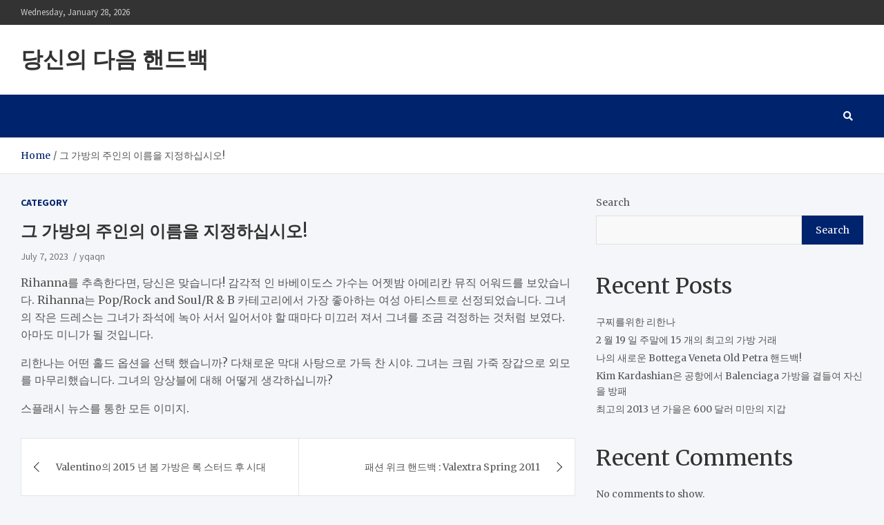

--- FILE ---
content_type: text/html; charset=UTF-8
request_url: https://jsnje.xhol.de/%EA%B7%B8-%EA%B0%80%EB%B0%A9%EC%9D%98-%EC%A3%BC%EC%9D%B8%EC%9D%98-%EC%9D%B4%EB%A6%84%EC%9D%84-%EC%A7%80%EC%A0%95%ED%95%98%EC%8B%AD%EC%8B%9C%EC%98%A4.html
body_size: 47160
content:
<!doctype html>
<html lang="en-US">
<head>
	<meta charset="UTF-8">
	<meta name="viewport" content="width=device-width, initial-scale=1, shrink-to-fit=no">
	<link rel="profile" href="https://gmpg.org/xfn/11">

	<title>그 가방의 주인의 이름을 지정하십시오! &#8211; 당신의 다음 핸드백</title>
<meta name='robots' content='max-image-preview:large' />
<link rel='dns-prefetch' href='//fonts.googleapis.com' />
<link rel='dns-prefetch' href='//s.w.org' />
<link rel="alternate" type="application/rss+xml" title="당신의 다음 핸드백 &raquo; Feed" href="https://jsnje.xhol.de/feed" />
<link rel="alternate" type="application/rss+xml" title="당신의 다음 핸드백 &raquo; Comments Feed" href="https://jsnje.xhol.de/comments/feed" />
<link rel="alternate" type="application/rss+xml" title="당신의 다음 핸드백 &raquo; 그 가방의 주인의 이름을 지정하십시오! Comments Feed" href="https://jsnje.xhol.de/%EA%B7%B8-%EA%B0%80%EB%B0%A9%EC%9D%98-%EC%A3%BC%EC%9D%B8%EC%9D%98-%EC%9D%B4%EB%A6%84%EC%9D%84-%EC%A7%80%EC%A0%95%ED%95%98%EC%8B%AD%EC%8B%9C%EC%98%A4.html/feed" />
<script type="text/javascript">
window._wpemojiSettings = {"baseUrl":"https:\/\/s.w.org\/images\/core\/emoji\/13.1.0\/72x72\/","ext":".png","svgUrl":"https:\/\/s.w.org\/images\/core\/emoji\/13.1.0\/svg\/","svgExt":".svg","source":{"concatemoji":"https:\/\/jsnje.xhol.de\/wp-includes\/js\/wp-emoji-release.min.js?ver=5.9.12"}};
/*! This file is auto-generated */
!function(e,a,t){var n,r,o,i=a.createElement("canvas"),p=i.getContext&&i.getContext("2d");function s(e,t){var a=String.fromCharCode;p.clearRect(0,0,i.width,i.height),p.fillText(a.apply(this,e),0,0);e=i.toDataURL();return p.clearRect(0,0,i.width,i.height),p.fillText(a.apply(this,t),0,0),e===i.toDataURL()}function c(e){var t=a.createElement("script");t.src=e,t.defer=t.type="text/javascript",a.getElementsByTagName("head")[0].appendChild(t)}for(o=Array("flag","emoji"),t.supports={everything:!0,everythingExceptFlag:!0},r=0;r<o.length;r++)t.supports[o[r]]=function(e){if(!p||!p.fillText)return!1;switch(p.textBaseline="top",p.font="600 32px Arial",e){case"flag":return s([127987,65039,8205,9895,65039],[127987,65039,8203,9895,65039])?!1:!s([55356,56826,55356,56819],[55356,56826,8203,55356,56819])&&!s([55356,57332,56128,56423,56128,56418,56128,56421,56128,56430,56128,56423,56128,56447],[55356,57332,8203,56128,56423,8203,56128,56418,8203,56128,56421,8203,56128,56430,8203,56128,56423,8203,56128,56447]);case"emoji":return!s([10084,65039,8205,55357,56613],[10084,65039,8203,55357,56613])}return!1}(o[r]),t.supports.everything=t.supports.everything&&t.supports[o[r]],"flag"!==o[r]&&(t.supports.everythingExceptFlag=t.supports.everythingExceptFlag&&t.supports[o[r]]);t.supports.everythingExceptFlag=t.supports.everythingExceptFlag&&!t.supports.flag,t.DOMReady=!1,t.readyCallback=function(){t.DOMReady=!0},t.supports.everything||(n=function(){t.readyCallback()},a.addEventListener?(a.addEventListener("DOMContentLoaded",n,!1),e.addEventListener("load",n,!1)):(e.attachEvent("onload",n),a.attachEvent("onreadystatechange",function(){"complete"===a.readyState&&t.readyCallback()})),(n=t.source||{}).concatemoji?c(n.concatemoji):n.wpemoji&&n.twemoji&&(c(n.twemoji),c(n.wpemoji)))}(window,document,window._wpemojiSettings);
</script>
<style type="text/css">
img.wp-smiley,
img.emoji {
	display: inline !important;
	border: none !important;
	box-shadow: none !important;
	height: 1em !important;
	width: 1em !important;
	margin: 0 0.07em !important;
	vertical-align: -0.1em !important;
	background: none !important;
	padding: 0 !important;
}
</style>
	<link rel='stylesheet' id='wp-block-library-css'  href='https://jsnje.xhol.de/wp-includes/css/dist/block-library/style.min.css?ver=5.9.12' type='text/css' media='all' />
<style id='global-styles-inline-css' type='text/css'>
body{--wp--preset--color--black: #000000;--wp--preset--color--cyan-bluish-gray: #abb8c3;--wp--preset--color--white: #ffffff;--wp--preset--color--pale-pink: #f78da7;--wp--preset--color--vivid-red: #cf2e2e;--wp--preset--color--luminous-vivid-orange: #ff6900;--wp--preset--color--luminous-vivid-amber: #fcb900;--wp--preset--color--light-green-cyan: #7bdcb5;--wp--preset--color--vivid-green-cyan: #00d084;--wp--preset--color--pale-cyan-blue: #8ed1fc;--wp--preset--color--vivid-cyan-blue: #0693e3;--wp--preset--color--vivid-purple: #9b51e0;--wp--preset--gradient--vivid-cyan-blue-to-vivid-purple: linear-gradient(135deg,rgba(6,147,227,1) 0%,rgb(155,81,224) 100%);--wp--preset--gradient--light-green-cyan-to-vivid-green-cyan: linear-gradient(135deg,rgb(122,220,180) 0%,rgb(0,208,130) 100%);--wp--preset--gradient--luminous-vivid-amber-to-luminous-vivid-orange: linear-gradient(135deg,rgba(252,185,0,1) 0%,rgba(255,105,0,1) 100%);--wp--preset--gradient--luminous-vivid-orange-to-vivid-red: linear-gradient(135deg,rgba(255,105,0,1) 0%,rgb(207,46,46) 100%);--wp--preset--gradient--very-light-gray-to-cyan-bluish-gray: linear-gradient(135deg,rgb(238,238,238) 0%,rgb(169,184,195) 100%);--wp--preset--gradient--cool-to-warm-spectrum: linear-gradient(135deg,rgb(74,234,220) 0%,rgb(151,120,209) 20%,rgb(207,42,186) 40%,rgb(238,44,130) 60%,rgb(251,105,98) 80%,rgb(254,248,76) 100%);--wp--preset--gradient--blush-light-purple: linear-gradient(135deg,rgb(255,206,236) 0%,rgb(152,150,240) 100%);--wp--preset--gradient--blush-bordeaux: linear-gradient(135deg,rgb(254,205,165) 0%,rgb(254,45,45) 50%,rgb(107,0,62) 100%);--wp--preset--gradient--luminous-dusk: linear-gradient(135deg,rgb(255,203,112) 0%,rgb(199,81,192) 50%,rgb(65,88,208) 100%);--wp--preset--gradient--pale-ocean: linear-gradient(135deg,rgb(255,245,203) 0%,rgb(182,227,212) 50%,rgb(51,167,181) 100%);--wp--preset--gradient--electric-grass: linear-gradient(135deg,rgb(202,248,128) 0%,rgb(113,206,126) 100%);--wp--preset--gradient--midnight: linear-gradient(135deg,rgb(2,3,129) 0%,rgb(40,116,252) 100%);--wp--preset--duotone--dark-grayscale: url('#wp-duotone-dark-grayscale');--wp--preset--duotone--grayscale: url('#wp-duotone-grayscale');--wp--preset--duotone--purple-yellow: url('#wp-duotone-purple-yellow');--wp--preset--duotone--blue-red: url('#wp-duotone-blue-red');--wp--preset--duotone--midnight: url('#wp-duotone-midnight');--wp--preset--duotone--magenta-yellow: url('#wp-duotone-magenta-yellow');--wp--preset--duotone--purple-green: url('#wp-duotone-purple-green');--wp--preset--duotone--blue-orange: url('#wp-duotone-blue-orange');--wp--preset--font-size--small: 13px;--wp--preset--font-size--medium: 20px;--wp--preset--font-size--large: 36px;--wp--preset--font-size--x-large: 42px;}.has-black-color{color: var(--wp--preset--color--black) !important;}.has-cyan-bluish-gray-color{color: var(--wp--preset--color--cyan-bluish-gray) !important;}.has-white-color{color: var(--wp--preset--color--white) !important;}.has-pale-pink-color{color: var(--wp--preset--color--pale-pink) !important;}.has-vivid-red-color{color: var(--wp--preset--color--vivid-red) !important;}.has-luminous-vivid-orange-color{color: var(--wp--preset--color--luminous-vivid-orange) !important;}.has-luminous-vivid-amber-color{color: var(--wp--preset--color--luminous-vivid-amber) !important;}.has-light-green-cyan-color{color: var(--wp--preset--color--light-green-cyan) !important;}.has-vivid-green-cyan-color{color: var(--wp--preset--color--vivid-green-cyan) !important;}.has-pale-cyan-blue-color{color: var(--wp--preset--color--pale-cyan-blue) !important;}.has-vivid-cyan-blue-color{color: var(--wp--preset--color--vivid-cyan-blue) !important;}.has-vivid-purple-color{color: var(--wp--preset--color--vivid-purple) !important;}.has-black-background-color{background-color: var(--wp--preset--color--black) !important;}.has-cyan-bluish-gray-background-color{background-color: var(--wp--preset--color--cyan-bluish-gray) !important;}.has-white-background-color{background-color: var(--wp--preset--color--white) !important;}.has-pale-pink-background-color{background-color: var(--wp--preset--color--pale-pink) !important;}.has-vivid-red-background-color{background-color: var(--wp--preset--color--vivid-red) !important;}.has-luminous-vivid-orange-background-color{background-color: var(--wp--preset--color--luminous-vivid-orange) !important;}.has-luminous-vivid-amber-background-color{background-color: var(--wp--preset--color--luminous-vivid-amber) !important;}.has-light-green-cyan-background-color{background-color: var(--wp--preset--color--light-green-cyan) !important;}.has-vivid-green-cyan-background-color{background-color: var(--wp--preset--color--vivid-green-cyan) !important;}.has-pale-cyan-blue-background-color{background-color: var(--wp--preset--color--pale-cyan-blue) !important;}.has-vivid-cyan-blue-background-color{background-color: var(--wp--preset--color--vivid-cyan-blue) !important;}.has-vivid-purple-background-color{background-color: var(--wp--preset--color--vivid-purple) !important;}.has-black-border-color{border-color: var(--wp--preset--color--black) !important;}.has-cyan-bluish-gray-border-color{border-color: var(--wp--preset--color--cyan-bluish-gray) !important;}.has-white-border-color{border-color: var(--wp--preset--color--white) !important;}.has-pale-pink-border-color{border-color: var(--wp--preset--color--pale-pink) !important;}.has-vivid-red-border-color{border-color: var(--wp--preset--color--vivid-red) !important;}.has-luminous-vivid-orange-border-color{border-color: var(--wp--preset--color--luminous-vivid-orange) !important;}.has-luminous-vivid-amber-border-color{border-color: var(--wp--preset--color--luminous-vivid-amber) !important;}.has-light-green-cyan-border-color{border-color: var(--wp--preset--color--light-green-cyan) !important;}.has-vivid-green-cyan-border-color{border-color: var(--wp--preset--color--vivid-green-cyan) !important;}.has-pale-cyan-blue-border-color{border-color: var(--wp--preset--color--pale-cyan-blue) !important;}.has-vivid-cyan-blue-border-color{border-color: var(--wp--preset--color--vivid-cyan-blue) !important;}.has-vivid-purple-border-color{border-color: var(--wp--preset--color--vivid-purple) !important;}.has-vivid-cyan-blue-to-vivid-purple-gradient-background{background: var(--wp--preset--gradient--vivid-cyan-blue-to-vivid-purple) !important;}.has-light-green-cyan-to-vivid-green-cyan-gradient-background{background: var(--wp--preset--gradient--light-green-cyan-to-vivid-green-cyan) !important;}.has-luminous-vivid-amber-to-luminous-vivid-orange-gradient-background{background: var(--wp--preset--gradient--luminous-vivid-amber-to-luminous-vivid-orange) !important;}.has-luminous-vivid-orange-to-vivid-red-gradient-background{background: var(--wp--preset--gradient--luminous-vivid-orange-to-vivid-red) !important;}.has-very-light-gray-to-cyan-bluish-gray-gradient-background{background: var(--wp--preset--gradient--very-light-gray-to-cyan-bluish-gray) !important;}.has-cool-to-warm-spectrum-gradient-background{background: var(--wp--preset--gradient--cool-to-warm-spectrum) !important;}.has-blush-light-purple-gradient-background{background: var(--wp--preset--gradient--blush-light-purple) !important;}.has-blush-bordeaux-gradient-background{background: var(--wp--preset--gradient--blush-bordeaux) !important;}.has-luminous-dusk-gradient-background{background: var(--wp--preset--gradient--luminous-dusk) !important;}.has-pale-ocean-gradient-background{background: var(--wp--preset--gradient--pale-ocean) !important;}.has-electric-grass-gradient-background{background: var(--wp--preset--gradient--electric-grass) !important;}.has-midnight-gradient-background{background: var(--wp--preset--gradient--midnight) !important;}.has-small-font-size{font-size: var(--wp--preset--font-size--small) !important;}.has-medium-font-size{font-size: var(--wp--preset--font-size--medium) !important;}.has-large-font-size{font-size: var(--wp--preset--font-size--large) !important;}.has-x-large-font-size{font-size: var(--wp--preset--font-size--x-large) !important;}
</style>
<link rel='stylesheet' id='contact-form-7-css'  href='https://jsnje.xhol.de/wp-content/plugins/contact-form-7/includes/css/styles.css?ver=5.4.2' type='text/css' media='all' />
<link rel='stylesheet' id='bootstrap-style-css'  href='https://jsnje.xhol.de/wp-content/themes/meta-news/assets/library/bootstrap/css/bootstrap.min.css?ver=4.0.0' type='text/css' media='all' />
<link rel='stylesheet' id='font-awesome-style-css'  href='https://jsnje.xhol.de/wp-content/themes/meta-news/assets/library/font-awesome/css/all.min.css?ver=5.9.12' type='text/css' media='all' />
<link rel='stylesheet' id='meta-news-google-fonts-css'  href='//fonts.googleapis.com/css2?family=Merriweather:ital,wght@0,300;0,400;0,700;1,300;1,400;1,700&#038;family=Source+Sans+Pro:ital,wght@0,300;0,400;0,700;1,300;1,400;1,700&#038;display=swap' type='text/css' media='all' />
<link rel='stylesheet' id='meta-news-style-css'  href='https://jsnje.xhol.de/wp-content/themes/meta-news/style.css?ver=5.9.12' type='text/css' media='all' />
<script type='text/javascript' src='https://jsnje.xhol.de/wp-includes/js/jquery/jquery.min.js?ver=3.6.0' id='jquery-core-js'></script>
<script type='text/javascript' src='https://jsnje.xhol.de/wp-includes/js/jquery/jquery-migrate.min.js?ver=3.3.2' id='jquery-migrate-js'></script>
<!--[if lt IE 9]>
<script type='text/javascript' src='https://jsnje.xhol.de/wp-content/themes/meta-news/assets/js/html5.js?ver=3.7.3' id='html5-js'></script>
<![endif]-->
<link rel="https://api.w.org/" href="https://jsnje.xhol.de/wp-json/" /><link rel="alternate" type="application/json" href="https://jsnje.xhol.de/wp-json/wp/v2/posts/133" /><link rel="EditURI" type="application/rsd+xml" title="RSD" href="https://jsnje.xhol.de/xmlrpc.php?rsd" />
<link rel="wlwmanifest" type="application/wlwmanifest+xml" href="https://jsnje.xhol.de/wp-includes/wlwmanifest.xml" /> 
<meta name="generator" content="WordPress 5.9.12" />
<link rel="canonical" href="https://jsnje.xhol.de/%EA%B7%B8-%EA%B0%80%EB%B0%A9%EC%9D%98-%EC%A3%BC%EC%9D%B8%EC%9D%98-%EC%9D%B4%EB%A6%84%EC%9D%84-%EC%A7%80%EC%A0%95%ED%95%98%EC%8B%AD%EC%8B%9C%EC%98%A4.html" />
<link rel='shortlink' href='https://jsnje.xhol.de/?p=133' />
<link rel="alternate" type="application/json+oembed" href="https://jsnje.xhol.de/wp-json/oembed/1.0/embed?url=https%3A%2F%2Fjsnje.xhol.de%2F%25EA%25B7%25B8-%25EA%25B0%2580%25EB%25B0%25A9%25EC%259D%2598-%25EC%25A3%25BC%25EC%259D%25B8%25EC%259D%2598-%25EC%259D%25B4%25EB%25A6%2584%25EC%259D%2584-%25EC%25A7%2580%25EC%25A0%2595%25ED%2595%2598%25EC%258B%25AD%25EC%258B%259C%25EC%2598%25A4.html" />
<link rel="alternate" type="text/xml+oembed" href="https://jsnje.xhol.de/wp-json/oembed/1.0/embed?url=https%3A%2F%2Fjsnje.xhol.de%2F%25EA%25B7%25B8-%25EA%25B0%2580%25EB%25B0%25A9%25EC%259D%2598-%25EC%25A3%25BC%25EC%259D%25B8%25EC%259D%2598-%25EC%259D%25B4%25EB%25A6%2584%25EC%259D%2584-%25EC%25A7%2580%25EC%25A0%2595%25ED%2595%2598%25EC%258B%25AD%25EC%258B%259C%25EC%2598%25A4.html&#038;format=xml" />
<link rel="pingback" href="https://jsnje.xhol.de/xmlrpc.php"></head>

<body class="post-template-default single single-post postid-133 single-format-standard theme-body">
<svg xmlns="http://www.w3.org/2000/svg" viewBox="0 0 0 0" width="0" height="0" focusable="false" role="none" style="visibility: hidden; position: absolute; left: -9999px; overflow: hidden;" ><defs><filter id="wp-duotone-dark-grayscale"><feColorMatrix color-interpolation-filters="sRGB" type="matrix" values=" .299 .587 .114 0 0 .299 .587 .114 0 0 .299 .587 .114 0 0 .299 .587 .114 0 0 " /><feComponentTransfer color-interpolation-filters="sRGB" ><feFuncR type="table" tableValues="0 0.49803921568627" /><feFuncG type="table" tableValues="0 0.49803921568627" /><feFuncB type="table" tableValues="0 0.49803921568627" /><feFuncA type="table" tableValues="1 1" /></feComponentTransfer><feComposite in2="SourceGraphic" operator="in" /></filter></defs></svg><svg xmlns="http://www.w3.org/2000/svg" viewBox="0 0 0 0" width="0" height="0" focusable="false" role="none" style="visibility: hidden; position: absolute; left: -9999px; overflow: hidden;" ><defs><filter id="wp-duotone-grayscale"><feColorMatrix color-interpolation-filters="sRGB" type="matrix" values=" .299 .587 .114 0 0 .299 .587 .114 0 0 .299 .587 .114 0 0 .299 .587 .114 0 0 " /><feComponentTransfer color-interpolation-filters="sRGB" ><feFuncR type="table" tableValues="0 1" /><feFuncG type="table" tableValues="0 1" /><feFuncB type="table" tableValues="0 1" /><feFuncA type="table" tableValues="1 1" /></feComponentTransfer><feComposite in2="SourceGraphic" operator="in" /></filter></defs></svg><svg xmlns="http://www.w3.org/2000/svg" viewBox="0 0 0 0" width="0" height="0" focusable="false" role="none" style="visibility: hidden; position: absolute; left: -9999px; overflow: hidden;" ><defs><filter id="wp-duotone-purple-yellow"><feColorMatrix color-interpolation-filters="sRGB" type="matrix" values=" .299 .587 .114 0 0 .299 .587 .114 0 0 .299 .587 .114 0 0 .299 .587 .114 0 0 " /><feComponentTransfer color-interpolation-filters="sRGB" ><feFuncR type="table" tableValues="0.54901960784314 0.98823529411765" /><feFuncG type="table" tableValues="0 1" /><feFuncB type="table" tableValues="0.71764705882353 0.25490196078431" /><feFuncA type="table" tableValues="1 1" /></feComponentTransfer><feComposite in2="SourceGraphic" operator="in" /></filter></defs></svg><svg xmlns="http://www.w3.org/2000/svg" viewBox="0 0 0 0" width="0" height="0" focusable="false" role="none" style="visibility: hidden; position: absolute; left: -9999px; overflow: hidden;" ><defs><filter id="wp-duotone-blue-red"><feColorMatrix color-interpolation-filters="sRGB" type="matrix" values=" .299 .587 .114 0 0 .299 .587 .114 0 0 .299 .587 .114 0 0 .299 .587 .114 0 0 " /><feComponentTransfer color-interpolation-filters="sRGB" ><feFuncR type="table" tableValues="0 1" /><feFuncG type="table" tableValues="0 0.27843137254902" /><feFuncB type="table" tableValues="0.5921568627451 0.27843137254902" /><feFuncA type="table" tableValues="1 1" /></feComponentTransfer><feComposite in2="SourceGraphic" operator="in" /></filter></defs></svg><svg xmlns="http://www.w3.org/2000/svg" viewBox="0 0 0 0" width="0" height="0" focusable="false" role="none" style="visibility: hidden; position: absolute; left: -9999px; overflow: hidden;" ><defs><filter id="wp-duotone-midnight"><feColorMatrix color-interpolation-filters="sRGB" type="matrix" values=" .299 .587 .114 0 0 .299 .587 .114 0 0 .299 .587 .114 0 0 .299 .587 .114 0 0 " /><feComponentTransfer color-interpolation-filters="sRGB" ><feFuncR type="table" tableValues="0 0" /><feFuncG type="table" tableValues="0 0.64705882352941" /><feFuncB type="table" tableValues="0 1" /><feFuncA type="table" tableValues="1 1" /></feComponentTransfer><feComposite in2="SourceGraphic" operator="in" /></filter></defs></svg><svg xmlns="http://www.w3.org/2000/svg" viewBox="0 0 0 0" width="0" height="0" focusable="false" role="none" style="visibility: hidden; position: absolute; left: -9999px; overflow: hidden;" ><defs><filter id="wp-duotone-magenta-yellow"><feColorMatrix color-interpolation-filters="sRGB" type="matrix" values=" .299 .587 .114 0 0 .299 .587 .114 0 0 .299 .587 .114 0 0 .299 .587 .114 0 0 " /><feComponentTransfer color-interpolation-filters="sRGB" ><feFuncR type="table" tableValues="0.78039215686275 1" /><feFuncG type="table" tableValues="0 0.94901960784314" /><feFuncB type="table" tableValues="0.35294117647059 0.47058823529412" /><feFuncA type="table" tableValues="1 1" /></feComponentTransfer><feComposite in2="SourceGraphic" operator="in" /></filter></defs></svg><svg xmlns="http://www.w3.org/2000/svg" viewBox="0 0 0 0" width="0" height="0" focusable="false" role="none" style="visibility: hidden; position: absolute; left: -9999px; overflow: hidden;" ><defs><filter id="wp-duotone-purple-green"><feColorMatrix color-interpolation-filters="sRGB" type="matrix" values=" .299 .587 .114 0 0 .299 .587 .114 0 0 .299 .587 .114 0 0 .299 .587 .114 0 0 " /><feComponentTransfer color-interpolation-filters="sRGB" ><feFuncR type="table" tableValues="0.65098039215686 0.40392156862745" /><feFuncG type="table" tableValues="0 1" /><feFuncB type="table" tableValues="0.44705882352941 0.4" /><feFuncA type="table" tableValues="1 1" /></feComponentTransfer><feComposite in2="SourceGraphic" operator="in" /></filter></defs></svg><svg xmlns="http://www.w3.org/2000/svg" viewBox="0 0 0 0" width="0" height="0" focusable="false" role="none" style="visibility: hidden; position: absolute; left: -9999px; overflow: hidden;" ><defs><filter id="wp-duotone-blue-orange"><feColorMatrix color-interpolation-filters="sRGB" type="matrix" values=" .299 .587 .114 0 0 .299 .587 .114 0 0 .299 .587 .114 0 0 .299 .587 .114 0 0 " /><feComponentTransfer color-interpolation-filters="sRGB" ><feFuncR type="table" tableValues="0.098039215686275 1" /><feFuncG type="table" tableValues="0 0.66274509803922" /><feFuncB type="table" tableValues="0.84705882352941 0.41960784313725" /><feFuncA type="table" tableValues="1 1" /></feComponentTransfer><feComposite in2="SourceGraphic" operator="in" /></filter></defs></svg>
<div id="page" class="site">
	<a class="skip-link screen-reader-text" href="#content">Skip to content</a>
	
	<header id="masthead" class="site-header">
					<div class="info-bar">
				<div class="container">
					<div class="info-bar-wrap">
					<div class="row gutter-10">
						<div class="col-12 col-sm contact-section">
							<ul><li class="date">Wednesday, January 28, 2026</li></ul>
						</div><!-- .contact-section -->

											</div><!-- .row -->
					</div><!-- .info-bar-wrap -->
          		</div><!-- .container -->
        	</div><!-- .infobar -->
        		<div class="navbar-head" >
			<div class="container">
				<div class="navbar-head-inner">
					<div class="site-branding">
												<div class="site-title-wrap">
															<h2 class="site-title"><a href="https://jsnje.xhol.de/" rel="home">당신의 다음 핸드백</a></h2>
													</div><!-- .site-title-wrap -->
					</div><!-- .site-branding .navbar-brand -->
									</div><!-- .row -->
			</div><!-- .container -->
		</div><!-- .navbar-head -->
		<nav class="navbar">
			<div class="container">
				<div class="navigation-icons-wrap">
					<button class="navbar-toggler menu-toggle" type="button" data-toggle="collapse" data-target="#navbarCollapse" aria-controls="navbarCollapse" aria-expanded="false" aria-label="Toggle navigation"></button>
					<a href="#" class="search-modal-toggle" data-toggle="modal" data-target="#search-modal"><i class="fas fa-search"></i></a>
				</div><!-- .navigation-icons-wrap -->
			</div><!-- .container -->
			<div class="navbar-inner">
				<div class="container">
					<div class="navigation-wrap">
						<div class="navbar-main">
							<div class="collapse navbar-collapse" id="navbarCollapse">
								<div id="site-navigation" class="main-navigation nav-uppercase" role="navigation">
									<div class="menu"></div>								</div><!-- #site-navigation .main-navigation -->
							</div><!-- .navbar-collapse -->
						</div><!-- .navbar-main -->
						<div class="navbar-right">
							<div class="navbar-element-item navbar-search">
								<a href="#" class="search-modal-toggle" data-toggle="modal" data-target="#search-modal"><i class="fas fa-search"></i></a>
							</div><!-- .navbar-element-item .navbar-search -->
						</div><!-- .navbar-right -->
					</div><!-- .navigation-wrap -->
				</div><!-- .container -->
			</div><!-- .navbar-inner -->
		</nav><!-- .navbar -->

		
		
					<div id="breadcrumb">
				<div class="container">
					<div role="navigation" aria-label="Breadcrumbs" class="breadcrumb-trail breadcrumbs" itemprop="breadcrumb"><ul class="trail-items" itemscope itemtype="http://schema.org/BreadcrumbList"><meta name="numberOfItems" content="2" /><meta name="itemListOrder" content="Ascending" /><li itemprop="itemListElement" itemscope itemtype="http://schema.org/ListItem" class="trail-item trail-begin"><a href="https://jsnje.xhol.de" rel="home" itemprop="item"><span itemprop="name">Home</span></a><meta itemprop="position" content="1" /></li><li itemprop="itemListElement" itemscope itemtype="http://schema.org/ListItem" class="trail-item trail-end"><span itemprop="name">그 가방의 주인의 이름을 지정하십시오!</span><meta itemprop="position" content="2" /></li></ul></div>				</div>
			</div><!-- .breadcrumb -->
			</header><!-- #masthead -->
	<div id="content" class="site-content ">
					<div class="container">
				<div class="row justify-content-center site-content-row">
		<div id="primary" class="col-lg-8 content-area sticky-column-bottom">	<div class="column-inner">
		<main id="main" class="site-main">

				<div class="post-133 post type-post status-publish format-standard hentry category-Category">

		
					<header class="entry-header">
									<div class="entry-meta category-meta">
						<div class="cat-links"><a href="https://jsnje.xhol.de/category/Category" rel="category tag">Category</a></div>
					</div><!-- .entry-meta -->
								<h1 class="entry-title">그 가방의 주인의 이름을 지정하십시오!</h1>
									<div class="entry-meta">
						<div class="date"><a href="https://jsnje.xhol.de/%EA%B7%B8-%EA%B0%80%EB%B0%A9%EC%9D%98-%EC%A3%BC%EC%9D%B8%EC%9D%98-%EC%9D%B4%EB%A6%84%EC%9D%84-%EC%A7%80%EC%A0%95%ED%95%98%EC%8B%AD%EC%8B%9C%EC%98%A4.html" title="그 가방의 주인의 이름을 지정하십시오!">July 7, 2023</a> </div> <div class="by-author vcard author"><a href="https://jsnje.xhol.de/author/yqaqn">yqaqn</a> </div>					</div><!-- .entry-meta -->
								</header>
				<div class="entry-content">
			<p>Rihanna를 추측한다면, 당신은 맞습니다! 감각적 인 바베이도스 가수는 어젯밤 아메리칸 뮤직 어워드를 보았습니다. Rihanna는 Pop/Rock and Soul/R &#038; B 카테고리에서 가장 좋아하는 여성 아티스트로 선정되었습니다. 그녀의 작은 드레스는 그녀가 좌석에 녹아 서서 일어서야 할 때마다 미끄러 져서 그녀를 조금 걱정하는 것처럼 보였다. 아마도 미니가 될 것입니다.</p>
<p>리한나는 어떤 홀드 옵션을 선택 했습니까? 다채로운 막대 사탕으로 가득 찬 시야. 그녀는 크림 가죽 장갑으로 외모를 마무리했습니다. 그녀의 앙상블에 대해 어떻게 생각하십니까?</p>
<p>스플래시 뉴스를 통한 모든 이미지.</p>
		</div><!-- entry-content -->

			</div><!-- .post-133 -->

	<nav class="navigation post-navigation" aria-label="Posts">
		<h2 class="screen-reader-text">Post navigation</h2>
		<div class="nav-links"><div class="nav-previous"><a href="https://jsnje.xhol.de/valentino%EC%9D%98-2015-%EB%85%84-%EB%B4%84-%EA%B0%80%EB%B0%A9%EC%9D%80-%EB%A1%9D-%EC%8A%A4%ED%84%B0%EB%93%9C-%ED%9B%84-%EC%8B%9C%EB%8C%80.html" rel="prev">Valentino의 2015 년 봄 가방은 록 스터드 후 시대</a></div><div class="nav-next"><a href="https://jsnje.xhol.de/%ED%8C%A8%EC%85%98-%EC%9C%84%ED%81%AC-%ED%95%B8%EB%93%9C%EB%B0%B1-valextra-spring-2011.html" rel="next">패션 위크 핸드백 : Valextra Spring 2011</a></div></div>
	</nav>
<div id="comments" class="comments-area">

		<div id="respond" class="comment-respond">
		<h3 id="reply-title" class="comment-reply-title">Leave a Reply <small><a rel="nofollow" id="cancel-comment-reply-link" href="/%EA%B7%B8-%EA%B0%80%EB%B0%A9%EC%9D%98-%EC%A3%BC%EC%9D%B8%EC%9D%98-%EC%9D%B4%EB%A6%84%EC%9D%84-%EC%A7%80%EC%A0%95%ED%95%98%EC%8B%AD%EC%8B%9C%EC%98%A4.html#respond" style="display:none;">Cancel reply</a></small></h3><form action="https://jsnje.xhol.de/wp-comments-post.php" method="post" id="commentform" class="comment-form" novalidate><p class="comment-notes"><span id="email-notes">Your email address will not be published.</span> <span class="required-field-message" aria-hidden="true">Required fields are marked <span class="required" aria-hidden="true">*</span></span></p><p class="comment-form-comment"><label for="comment">Comment <span class="required" aria-hidden="true">*</span></label> <textarea id="comment" name="comment" cols="45" rows="8" maxlength="65525" required></textarea></p><p class="comment-form-author"><label for="author">Name <span class="required" aria-hidden="true">*</span></label> <input id="author" name="author" type="text" value="" size="30" maxlength="245" required /></p>
<p class="comment-form-email"><label for="email">Email <span class="required" aria-hidden="true">*</span></label> <input id="email" name="email" type="email" value="" size="30" maxlength="100" aria-describedby="email-notes" required /></p>
<p class="comment-form-url"><label for="url">Website</label> <input id="url" name="url" type="url" value="" size="30" maxlength="200" /></p>
<p class="comment-form-cookies-consent"><input id="wp-comment-cookies-consent" name="wp-comment-cookies-consent" type="checkbox" value="yes" /> <label for="wp-comment-cookies-consent">Save my name, email, and website in this browser for the next time I comment.</label></p>
<p class="form-submit"><input name="submit" type="submit" id="submit" class="submit" value="Post Comment" /> <input type='hidden' name='comment_post_ID' value='133' id='comment_post_ID' />
<input type='hidden' name='comment_parent' id='comment_parent' value='0' />
</p></form>	</div><!-- #respond -->
	
</div><!-- #comments -->

		</main><!-- #main -->
	</div><!-- .column-inner -->
	</div><!-- #primary -->


<aside id="secondary" class="col-lg-4 widget-area sticky-column-bottom" role="complementary">
	<div class="column-inner">
		<div id="block-2" class="widget widget_block widget_search"><form role="search" method="get" action="https://jsnje.xhol.de/" class="wp-block-search__button-outside wp-block-search__text-button wp-block-search"><label for="wp-block-search__input-1" class="wp-block-search__label">Search</label><div class="wp-block-search__inside-wrapper " ><input type="search" id="wp-block-search__input-1" class="wp-block-search__input " name="s" value="" placeholder=""  required /><button type="submit" class="wp-block-search__button  "  >Search</button></div></form></div><div id="block-3" class="widget widget_block">
<div class="wp-container-1 wp-block-group"><div class="wp-block-group__inner-container">
<h2>Recent Posts</h2>


<ul class="wp-block-latest-posts__list wp-block-latest-posts"><li><a href="https://jsnje.xhol.de/%EA%B5%AC%EC%B0%8C%EB%A5%BC%EC%9C%84%ED%95%9C-%EB%A6%AC%ED%95%9C%EB%82%98.html">구찌를위한 리한나</a></li>
<li><a href="https://jsnje.xhol.de/2-%EC%9B%94-19-%EC%9D%BC-%EC%A3%BC%EB%A7%90%EC%97%90-15-%EA%B0%9C%EC%9D%98-%EC%B5%9C%EA%B3%A0%EC%9D%98-%EA%B0%80%EB%B0%A9-%EA%B1%B0%EB%9E%98.html">2 월 19 일 주말에 15 개의 최고의 가방 거래</a></li>
<li><a href="https://jsnje.xhol.de/%EB%82%98%EC%9D%98-%EC%83%88%EB%A1%9C%EC%9A%B4-bottega-veneta-old-petra-%ED%95%B8%EB%93%9C%EB%B0%B1.html">나의 새로운 Bottega Veneta Old Petra 핸드백!</a></li>
<li><a href="https://jsnje.xhol.de/kim-kardashian%EC%9D%80-%EA%B3%B5%ED%95%AD%EC%97%90%EC%84%9C-balenciaga-%EA%B0%80%EB%B0%A9%EC%9D%84-%EA%B3%81%EB%93%A4%EC%97%AC-%EC%9E%90%EC%8B%A0%EC%9D%84-%EB%B0%A9%ED%8C%A8.html">Kim Kardashian은 공항에서 Balenciaga 가방을 곁들여 자신을 방패</a></li>
<li><a href="https://jsnje.xhol.de/%EC%B5%9C%EA%B3%A0%EC%9D%98-2013-%EB%85%84-%EA%B0%80%EC%9D%84%EC%9D%80-600-%EB%8B%AC%EB%9F%AC-%EB%AF%B8%EB%A7%8C%EC%9D%98-%EC%A7%80%EA%B0%91.html">최고의 2013 년 가을은 600 달러 미만의 지갑</a></li>
</ul></div></div>
</div><div id="block-4" class="widget widget_block">
<div class="wp-container-2 wp-block-group"><div class="wp-block-group__inner-container">
<h2>Recent Comments</h2>


<div class="no-comments wp-block-latest-comments">No comments to show.</div></div></div>
</div><div id="block-7" class="widget widget_block"><h2>Random Posts</h2>
<div class="arpw-random-post "><ul class="arpw-ul"><li class="arpw-li arpw-clearfix"><a class="arpw-title" href="https://jsnje.xhol.de/chlo%C3%A9-%C2%A9-ethel-large-leather-hobo.html" rel="bookmark">Chloé © Ethel Large Leather Hobo</a></li><li class="arpw-li arpw-clearfix"><a class="arpw-title" href="https://jsnje.xhol.de/purseblog-%EB%B0%8F-botkier-%EB%8F%85%EC%A0%90-phase-ii.html" rel="bookmark">PURSEBLOG 및 BOTKIER 독점 : PHASE II</a></li><li class="arpw-li arpw-clearfix"><a class="arpw-title" href="https://jsnje.xhol.de/%EC%88%98%EC%9A%94%EC%9D%BC-2-%EC%9B%94-12-%EC%9D%BC.html" rel="bookmark">수요일 &#8211; 2 월 12 일</a></li><li class="arpw-li arpw-clearfix"><a class="arpw-title" href="https://jsnje.xhol.de/%EC%A7%80%EC%B9%A8-%ED%9A%8C%EC%9B%90%EC%9D%98-%ED%8C%94%EC%97%90%EC%84%9C-%EC%A7%81%EC%A0%91-%ED%99%94%EB%A0%A4%ED%95%9C-%EA%B5%AC%EC%B0%8C-%EA%B0%80%EB%B0%A9.html" rel="bookmark">지침 회원의 팔에서 직접 화려한 구찌 가방</a></li><li class="arpw-li arpw-clearfix"><a class="arpw-title" href="https://jsnje.xhol.de/shop-mansur-gavriel%EC%9D%98-%EC%83%88%EB%A1%9C%EC%9A%B4-%EA%B0%80%EB%B0%A9-%EC%9E%90%EB%A3%8C-%EC%83%89%EC%83%81-%EB%B0%8F-%EC%8A%A4%ED%83%80%EC%9D%BC%EC%9D%80-netaporter%EC%99%80-bergdorf-goodman.html" rel="bookmark">Shop Mansur Gavriel의 새로운 가방 자료, 색상 및 스타일은 Net-A-Porter와 Bergdorf Goodman</a></li><li class="arpw-li arpw-clearfix"><a class="arpw-title" href="https://jsnje.xhol.de/%EC%83%A4%EB%84%AC%EC%9D%80-%EC%A7%80%EB%82%9C-%EB%AA%87-%EC%8B%9C%EC%A6%8C-%EB%8F%99%EC%95%88-2015-%EB%85%84-%EA%B0%80%EC%9D%84-%ED%99%9C%EC%A3%BC%EB%A1%9C.html" rel="bookmark">샤넬은 지난 몇 시즌 동안 2015 년 가을 활주로</a></li><li class="arpw-li arpw-clearfix"><a class="arpw-title" href="https://jsnje.xhol.de/shopbopcom-fashion-insiders-desire-listings.html" rel="bookmark">Shopbop.com Fashion Insiders &#8216;Desire Listings</a></li><li class="arpw-li arpw-clearfix"><a class="arpw-title" href="https://jsnje.xhol.de/%ED%9C%B4%EC%9D%BC%EC%9D%B4-%EB%8B%B9%EC%8B%A0%EC%97%90%EA%B2%8C-%EC%83%88-%EA%B0%80%EB%B0%A9%EC%9D%84-%EA%B0%80%EC%A0%B8-%EC%99%94%EC%8A%B5%EB%8B%88%EA%B9%8C.html" rel="bookmark">휴일이 당신에게 새 가방을 가져 왔습니까?</a></li><li class="arpw-li arpw-clearfix"><a class="arpw-title" href="https://jsnje.xhol.de/kate-spade-glazed-calfskin-tote.html" rel="bookmark">Kate Spade Glazed Calfskin Tote</a></li><li class="arpw-li arpw-clearfix"><a class="arpw-title" href="https://jsnje.xhol.de/%EC%9C%A0%EB%AA%85%EC%9D%B8%EC%9D%80-%EC%A3%BC%EB%A1%9C-%EC%83%89%EC%83%81%EC%9D%84-%ED%94%BC%ED%95%98%EA%B3%A0-%EC%83%A4%EB%84%AC-rebecca-minkoff-%EB%B0%8F-row.html" rel="bookmark">유명인은 주로 색상을 피하고 샤넬, Rebecca Minkoff 및 Row</a></li></ul></div><!-- Generated by https://wordpress.org/plugins/advanced-random-posts-widget/ --></div><div id="block-8" class="widget widget_block"><h2>Links</h2>
<p><a href="https://njfmt.xhol.de" title="njfmt">njfmt</a></p>
<p><a href="https://pgkph.xhol.de" title="pgkph">pgkph</a></p>
<p><a href="https://xfdct.xhol.de" title="xfdct">xfdct</a></p>
<p><a href="https://hviwe.xhol.de" title="hviwe">hviwe</a></p>
<p><a href="https://kxtey.xhol.de" title="kxtey">kxtey</a></p>
<p><a href="https://piycr.xhol.de" title="piycr">piycr</a></p>
<p><a href="https://xowed.xhol.de" title="xowed">xowed</a></p>
<p><a href="https://rkbkr.xhol.de" title="rkbkr">rkbkr</a></p>
<p><a href="https://opjuh.xhol.de" title="opjuh">opjuh</a></p>
<p><a href="https://jsnje.xhol.de" title="jsnje">jsnje</a></p>
<p><a href="https://fdkgc.xhol.de" title="fdkgc">fdkgc</a></p>
<p><a href="https://lbwae.xhol.de" title="lbwae">lbwae</a></p>
<p><a href="https://kwbqy.xhol.de" title="kwbqy">kwbqy</a></p>
<p><a href="https://nibvv.xhol.de" title="nibvv">nibvv</a></p>
<p><a href="https://glugj.xhol.de" title="glugj">glugj</a></p>
<p><a href="https://jccpq.xhol.de" title="jccpq">jccpq</a></p>
<p><a href="https://paqbr.xhol.de" title="paqbr">paqbr</a></p>
<p><a href="https://rpbge.xhol.de" title="rpbge">rpbge</a></p>
<p><a href="https://klegc.xhol.de" title="klegc">klegc</a></p>
<p><a href="https://pwine.xhol.de" title="pwine">pwine</a></p>
<p><a href="https://rfuxw.xhol.de" title="rfuxw">rfuxw</a></p>
<p><a href="https://hbpnu.xhol.de" title="hbpnu">hbpnu</a></p>
<p><a href="https://nstfd.xhol.de" title="nstfd">nstfd</a></p>
<p><a href="https://wdjlt.xhol.de" title="wdjlt">wdjlt</a></p>
<p><a href="https://pmbah.xhol.de" title="pmbah">pmbah</a></p>
<p><a href="https://jqfgr.xhol.de" title="jqfgr">jqfgr</a></p>
<p><a href="https://gmyhj.xhol.de" title="gmyhj">gmyhj</a></p>
<p><a href="https://rvrtt.xhol.de" title="rvrtt">rvrtt</a></p>
<p><a href="https://kcqlr.xhol.de" title="kcqlr">kcqlr</a></p>
<p><a href="https://rcehq.xhol.de" title="rcehq">rcehq</a></p>
<p><a href="https://vhxra.xhol.de" title="vhxra">vhxra</a></p></div>	</div><!-- .column-inner -->
</aside><!-- #secondary -->
								</div><!-- row -->
			</div><!-- .container -->
			</div><!-- #content .site-content-->
	<footer id="colophon" class="site-footer" role="contentinfo">
		
				<div class="featured-stories">
					<div class="container">
								<h3 class="stories-title"><span>
									<a href="https://jsnje.xhol.de/%EA%B7%B8-%EA%B0%80%EB%B0%A9%EC%9D%98-%EC%A3%BC%EC%9D%B8%EC%9D%98-%EC%9D%B4%EB%A6%84%EC%9D%84-%EC%A7%80%EC%A0%95%ED%95%98%EC%8B%AD%EC%8B%9C%EC%98%A4.html">RECOMMENDED</a>
							</span></h3>
							<div class="row">
													<div class="col-sm-6 col-lg-3 post-col">
								<div class="post-boxed">
																		<div class="post-content">
																					<div class="entry-meta category-meta">
												<div class="cat-links"><a href="https://jsnje.xhol.de/category/Category" rel="category tag">Category</a></div>
											</div><!-- .entry-meta -->
																				<h3 class="entry-title"><a href="https://jsnje.xhol.de/%EA%B5%AC%EC%B0%8C%EB%A5%BC%EC%9C%84%ED%95%9C-%EB%A6%AC%ED%95%9C%EB%82%98.html">구찌를위한 리한나</a></h3>																					<div class="entry-meta">
												<div class="date"><a href="https://jsnje.xhol.de/%EA%B5%AC%EC%B0%8C%EB%A5%BC%EC%9C%84%ED%95%9C-%EB%A6%AC%ED%95%9C%EB%82%98.html" title="구찌를위한 리한나">September 19, 2023</a> </div> <div class="by-author vcard author"><a href="https://jsnje.xhol.de/author/yqaqn">yqaqn</a> </div>											</div>
																			</div><!-- .post-content -->
								</div><!-- .post-boxed -->
							</div><!-- .col-sm-6 .col-lg-3 .post-col -->
													<div class="col-sm-6 col-lg-3 post-col">
								<div class="post-boxed">
																		<div class="post-content">
																					<div class="entry-meta category-meta">
												<div class="cat-links"><a href="https://jsnje.xhol.de/category/Category" rel="category tag">Category</a></div>
											</div><!-- .entry-meta -->
																				<h3 class="entry-title"><a href="https://jsnje.xhol.de/2-%EC%9B%94-19-%EC%9D%BC-%EC%A3%BC%EB%A7%90%EC%97%90-15-%EA%B0%9C%EC%9D%98-%EC%B5%9C%EA%B3%A0%EC%9D%98-%EA%B0%80%EB%B0%A9-%EA%B1%B0%EB%9E%98.html">2 월 19 일 주말에 15 개의 최고의 가방 거래</a></h3>																					<div class="entry-meta">
												<div class="date"><a href="https://jsnje.xhol.de/2-%EC%9B%94-19-%EC%9D%BC-%EC%A3%BC%EB%A7%90%EC%97%90-15-%EA%B0%9C%EC%9D%98-%EC%B5%9C%EA%B3%A0%EC%9D%98-%EA%B0%80%EB%B0%A9-%EA%B1%B0%EB%9E%98.html" title="2 월 19 일 주말에 15 개의 최고의 가방 거래">August 13, 2023</a> </div> <div class="by-author vcard author"><a href="https://jsnje.xhol.de/author/yqaqn">yqaqn</a> </div>											</div>
																			</div><!-- .post-content -->
								</div><!-- .post-boxed -->
							</div><!-- .col-sm-6 .col-lg-3 .post-col -->
													<div class="col-sm-6 col-lg-3 post-col">
								<div class="post-boxed">
																		<div class="post-content">
																					<div class="entry-meta category-meta">
												<div class="cat-links"><a href="https://jsnje.xhol.de/category/Category" rel="category tag">Category</a></div>
											</div><!-- .entry-meta -->
																				<h3 class="entry-title"><a href="https://jsnje.xhol.de/%EB%82%98%EC%9D%98-%EC%83%88%EB%A1%9C%EC%9A%B4-bottega-veneta-old-petra-%ED%95%B8%EB%93%9C%EB%B0%B1.html">나의 새로운 Bottega Veneta Old Petra 핸드백!</a></h3>																					<div class="entry-meta">
												<div class="date"><a href="https://jsnje.xhol.de/%EB%82%98%EC%9D%98-%EC%83%88%EB%A1%9C%EC%9A%B4-bottega-veneta-old-petra-%ED%95%B8%EB%93%9C%EB%B0%B1.html" title="나의 새로운 Bottega Veneta Old Petra 핸드백!">July 26, 2023</a> </div> <div class="by-author vcard author"><a href="https://jsnje.xhol.de/author/yqaqn">yqaqn</a> </div>											</div>
																			</div><!-- .post-content -->
								</div><!-- .post-boxed -->
							</div><!-- .col-sm-6 .col-lg-3 .post-col -->
													<div class="col-sm-6 col-lg-3 post-col">
								<div class="post-boxed">
																		<div class="post-content">
																					<div class="entry-meta category-meta">
												<div class="cat-links"><a href="https://jsnje.xhol.de/category/Category" rel="category tag">Category</a></div>
											</div><!-- .entry-meta -->
																				<h3 class="entry-title"><a href="https://jsnje.xhol.de/kim-kardashian%EC%9D%80-%EA%B3%B5%ED%95%AD%EC%97%90%EC%84%9C-balenciaga-%EA%B0%80%EB%B0%A9%EC%9D%84-%EA%B3%81%EB%93%A4%EC%97%AC-%EC%9E%90%EC%8B%A0%EC%9D%84-%EB%B0%A9%ED%8C%A8.html">Kim Kardashian은 공항에서 Balenciaga 가방을 곁들여 자신을 방패</a></h3>																					<div class="entry-meta">
												<div class="date"><a href="https://jsnje.xhol.de/kim-kardashian%EC%9D%80-%EA%B3%B5%ED%95%AD%EC%97%90%EC%84%9C-balenciaga-%EA%B0%80%EB%B0%A9%EC%9D%84-%EA%B3%81%EB%93%A4%EC%97%AC-%EC%9E%90%EC%8B%A0%EC%9D%84-%EB%B0%A9%ED%8C%A8.html" title="Kim Kardashian은 공항에서 Balenciaga 가방을 곁들여 자신을 방패">July 23, 2023</a> </div> <div class="by-author vcard author"><a href="https://jsnje.xhol.de/author/yqaqn">yqaqn</a> </div>											</div>
																			</div><!-- .post-content -->
								</div><!-- .post-boxed -->
							</div><!-- .col-sm-6 .col-lg-3 .post-col -->
											</div><!-- .row -->
					</div><!-- .container -->
				</div><!-- .featured-stories -->
		
				<div class="site-info">
			<div class="container">
				<div class="row site-info-row">
					<div class="site-info-main col-lg">
						<div class="copyright">
							<div class="theme-link">
								Copyright &copy; 2026 <a href="https://jsnje.xhol.de" title="당신의 다음 핸드백" >당신의 다음 핸드백</a></div><div class="privacy-link"><a class="privacy-policy-link" href="https://jsnje.xhol.de/shop-mansur-gavriel%EC%9D%98-%EC%83%88%EB%A1%9C%EC%9A%B4-%EA%B0%80%EB%B0%A9-%EC%9E%90%EB%A3%8C-%EC%83%89%EC%83%81-%EB%B0%8F-%EC%8A%A4%ED%83%80%EC%9D%BC%EC%9D%80-netaporter%EC%99%80-bergdorf-goodman.html">Shop Mansur Gavriel의 새로운 가방 자료, 색상 및 스타일은 Net-A-Porter와 Bergdorf Goodman</a></div><div class="author-link"><a href="" target="_blank" rel="noopener noreferrer" title="Theme Horse" ></a><div class="wp-link"><a href="" target="_blank" rel="noopener noreferrer" title=""></a>						</div><!-- .copyright -->
					</div><!-- .site-info-main -->
									</div><!-- .row -->
			</div><!-- .container -->
		</div><!-- .site-info -->
	</footer><!-- #colophon -->
	<div class="back-to-top"><a title="Go to Top" href="#masthead"></a></div>
</div><!-- #page -->
<div class="modal fade" id="search-modal" tabindex="-1" aria-hidden="true">
	<button type="button" class="close" data-dismiss="modal" aria-label="Close">
		<span aria-hidden="true">
			<svg x="0px" y="0px" viewBox="0 0 512.001 512.001" style="enable-background:new 0 0 512.001 512.001;">
				<path d="M284.286,256.002L506.143,34.144c7.811-7.811,7.811-20.475,0-28.285c-7.811-7.81-20.475-7.811-28.285,0L256,227.717 L34.143,5.859c-7.811-7.811-20.475-7.811-28.285,0c-7.81,7.811-7.811,20.475,0,28.285l221.857,221.857L5.858,477.859 c-7.811,7.811-7.811,20.475,0,28.285c3.905,3.905,9.024,5.857,14.143,5.857c5.119,0,10.237-1.952,14.143-5.857L256,284.287 l221.857,221.857c3.905,3.905,9.024,5.857,14.143,5.857s10.237-1.952,14.143-5.857c7.811-7.811,7.811-20.475,0-28.285 L284.286,256.002z"/>
			</svg>
		</span>
	</button>
	<div class="modal-dialog">
		<div class="modal-content">
			<div class="modal-body">
				<form action="https://jsnje.xhol.de/" method="get" class="search-form">
	<label class="assistive-text"> Search </label>
	<div class="input-group">
		<input type="search" value="" placeholder="Search" class="form-control s" name="s">
		<div class="input-group-prepend">
			<button class="btn btn-theme">Search</button>
		</div>
	</div>
</form><!-- .search-form -->
			</div><!-- .modal-body -->
		</div><!-- .modal-content -->
	</div><!-- .modal-dialog -->
</div><!-- .modal .fade #search-modal -->

<style>.wp-container-1 .alignleft { float: left; margin-right: 2em; }.wp-container-1 .alignright { float: right; margin-left: 2em; }</style>
<style>.wp-container-2 .alignleft { float: left; margin-right: 2em; }.wp-container-2 .alignright { float: right; margin-left: 2em; }</style>
<link rel='stylesheet' id='arpw-style-css'  href='https://jsnje.xhol.de/wp-content/plugins/advanced-random-posts-widget/assets/css/arpw-frontend.css?ver=5.9.12' type='text/css' media='all' />
<script type='text/javascript' src='https://jsnje.xhol.de/wp-includes/js/dist/vendor/regenerator-runtime.min.js?ver=0.13.9' id='regenerator-runtime-js'></script>
<script type='text/javascript' src='https://jsnje.xhol.de/wp-includes/js/dist/vendor/wp-polyfill.min.js?ver=3.15.0' id='wp-polyfill-js'></script>
<script type='text/javascript' id='contact-form-7-js-extra'>
/* <![CDATA[ */
var wpcf7 = {"api":{"root":"https:\/\/jsnje.xhol.de\/wp-json\/","namespace":"contact-form-7\/v1"}};
/* ]]> */
</script>
<script type='text/javascript' src='https://jsnje.xhol.de/wp-content/plugins/contact-form-7/includes/js/index.js?ver=5.4.2' id='contact-form-7-js'></script>
<script type='text/javascript' src='https://jsnje.xhol.de/wp-content/themes/meta-news/assets/library/bootstrap/js/popper.min.js?ver=1.12.9' id='popper-script-js'></script>
<script type='text/javascript' src='https://jsnje.xhol.de/wp-content/themes/meta-news/assets/library/bootstrap/js/bootstrap.min.js?ver=4.0.0' id='bootstrap-script-js'></script>
<script type='text/javascript' src='https://jsnje.xhol.de/wp-content/themes/meta-news/assets/library/match-height/jquery.matchHeight-min.js?ver=0.7.2' id='jquery-match-height-js'></script>
<script type='text/javascript' src='https://jsnje.xhol.de/wp-content/themes/meta-news/assets/library/match-height/jquery.matchHeight-settings.js?ver=5.9.12' id='meta-news-match-height-js'></script>
<script type='text/javascript' src='https://jsnje.xhol.de/wp-content/themes/meta-news/assets/js/skip-link-focus-fix.js?ver=20151215' id='meta-news-skip-link-focus-fix-js'></script>
<script type='text/javascript' src='https://jsnje.xhol.de/wp-includes/js/comment-reply.min.js?ver=5.9.12' id='comment-reply-js'></script>
<script type='text/javascript' src='https://jsnje.xhol.de/wp-content/themes/meta-news/assets/js/scripts.js?ver=5.9.12' id='meta-news-scripts-js'></script>

</body>
</html>
